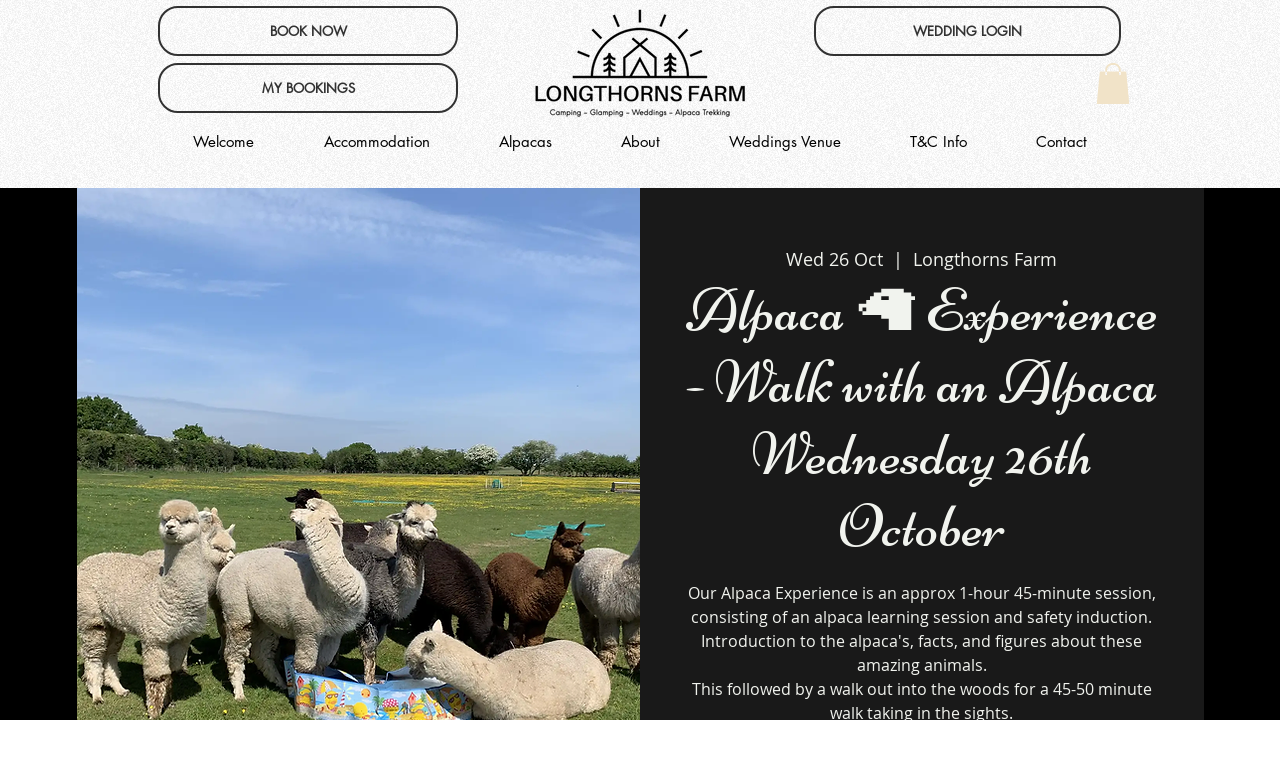

--- FILE ---
content_type: text/javascript
request_url: https://api-wd.koala-developer.com/pixel?id=182abe02-1c46-4f43-a534-b862eb04bba0
body_size: 67434
content:
                     window.wdInsId = '182abe02-1c46-4f43-a534-b862eb04bba0';                     window.wdClientConfig = null;                     window.wdOnlyHomePage = 1;                     window.wdShowOnMobile = true;                     window.wdShowOnTablet = true;                     window.wdDeviceType = function () {                         const ua = navigator.userAgent;                         if (/(tablet|ipad|playbook|silk)|(android(?!.*mobi))/i.test(ua)) {                             return 'tablet';                         }                         else if (/Mobile|Android|iP(hone|od)|IEMobile|BlackBerry|Kindle|Silk-Accelerated|(hpw|web)OS|Opera M(obi|ini)/.test(ua)) {                             return 'mobile';                         }                         return 'desktop';                       };                   /*
 * anime.js v3.2.1
 * (c) 2020 Julian Garnier
 * Released under the MIT license
 * animejs.com
 */

'use strict';

// Defaults

var defaultInstanceSettings = {
  update: null,
  begin: null,
  loopBegin: null,
  changeBegin: null,
  change: null,
  changeComplete: null,
  loopComplete: null,
  complete: null,
  loop: 1,
  direction: 'normal',
  autoplay: true,
  timelineOffset: 0
};

var defaultTweenSettings = {
  duration: 1000,
  delay: 0,
  endDelay: 0,
  easing: 'easeOutElastic(1, .5)',
  round: 0
};

var validTransforms = ['translateX', 'translateY', 'translateZ', 'rotate', 'rotateX', 'rotateY', 'rotateZ', 'scale', 'scaleX', 'scaleY', 'scaleZ', 'skew', 'skewX', 'skewY', 'perspective', 'matrix', 'matrix3d'];

// Caching

var cache = {
  CSS: {},
  springs: {}
};

// Utils

function minMax(val, min, max) {
  return Math.min(Math.max(val, min), max);
}

function stringContains(str, text) {
  return str.indexOf(text) > -1;
}

function applyArguments(func, args) {
  return func.apply(null, args);
}

var is = {
  arr: function (a) { return Array.isArray(a); },
  obj: function (a) { return stringContains(Object.prototype.toString.call(a), 'Object'); },
  pth: function (a) { return is.obj(a) && a.hasOwnProperty('totalLength'); },
  svg: function (a) { return a instanceof SVGElement; },
  inp: function (a) { return a instanceof HTMLInputElement; },
  dom: function (a) { return a.nodeType || is.svg(a); },
  str: function (a) { return typeof a === 'string'; },
  fnc: function (a) { return typeof a === 'function'; },
  und: function (a) { return typeof a === 'undefined'; },
  nil: function (a) { return is.und(a) || a === null; },
  hex: function (a) { return /(^#[0-9A-F]{6}$)|(^#[0-9A-F]{3}$)/i.test(a); },
  rgb: function (a) { return /^rgb/.test(a); },
  hsl: function (a) { return /^hsl/.test(a); },
  col: function (a) { return (is.hex(a) || is.rgb(a) || is.hsl(a)); },
  key: function (a) { return !defaultInstanceSettings.hasOwnProperty(a) && !defaultTweenSettings.hasOwnProperty(a) && a !== 'targets' && a !== 'keyframes'; },
};

// Easings

function parseEasingParameters(string) {
  var match = /\(([^)]+)\)/.exec(string);
  return match ? match[1].split(',').map(function (p) { return parseFloat(p); }) : [];
}

// Spring solver inspired by Webkit Copyright © 2016 Apple Inc. All rights reserved. https://webkit.org/demos/spring/spring.js

function spring(string, duration) {

  var params = parseEasingParameters(string);
  var mass = minMax(is.und(params[0]) ? 1 : params[0], .1, 100);
  var stiffness = minMax(is.und(params[1]) ? 100 : params[1], .1, 100);
  var damping = minMax(is.und(params[2]) ? 10 : params[2], .1, 100);
  var velocity =  minMax(is.und(params[3]) ? 0 : params[3], .1, 100);
  var w0 = Math.sqrt(stiffness / mass);
  var zeta = damping / (2 * Math.sqrt(stiffness * mass));
  var wd = zeta < 1 ? w0 * Math.sqrt(1 - zeta * zeta) : 0;
  var a = 1;
  var b = zeta < 1 ? (zeta * w0 + -velocity) / wd : -velocity + w0;

  function solver(t) {
    var progress = duration ? (duration * t) / 1000 : t;
    if (zeta < 1) {
      progress = Math.exp(-progress * zeta * w0) * (a * Math.cos(wd * progress) + b * Math.sin(wd * progress));
    } else {
      progress = (a + b * progress) * Math.exp(-progress * w0);
    }
    if (t === 0 || t === 1) { return t; }
    return 1 - progress;
  }

  function getDuration() {
    var cached = cache.springs[string];
    if (cached) { return cached; }
    var frame = 1/6;
    var elapsed = 0;
    var rest = 0;
    while(true) {
      elapsed += frame;
      if (solver(elapsed) === 1) {
        rest++;
        if (rest >= 16) { break; }
      } else {
        rest = 0;
      }
    }
    var duration = elapsed * frame * 1000;
    cache.springs[string] = duration;
    return duration;
  }

  return duration ? solver : getDuration;

}

// Basic steps easing implementation https://developer.mozilla.org/fr/docs/Web/CSS/transition-timing-function

function steps(steps) {
  if ( steps === void 0 ) steps = 10;

  return function (t) { return Math.ceil((minMax(t, 0.000001, 1)) * steps) * (1 / steps); };
}

// BezierEasing https://github.com/gre/bezier-easing

var bezier = (function () {

  var kSplineTableSize = 11;
  var kSampleStepSize = 1.0 / (kSplineTableSize - 1.0);

  function A(aA1, aA2) { return 1.0 - 3.0 * aA2 + 3.0 * aA1 }
  function B(aA1, aA2) { return 3.0 * aA2 - 6.0 * aA1 }
  function C(aA1)      { return 3.0 * aA1 }

  function calcBezier(aT, aA1, aA2) { return ((A(aA1, aA2) * aT + B(aA1, aA2)) * aT + C(aA1)) * aT }
  function getSlope(aT, aA1, aA2) { return 3.0 * A(aA1, aA2) * aT * aT + 2.0 * B(aA1, aA2) * aT + C(aA1) }

  function binarySubdivide(aX, aA, aB, mX1, mX2) {
    var currentX, currentT, i = 0;
    do {
      currentT = aA + (aB - aA) / 2.0;
      currentX = calcBezier(currentT, mX1, mX2) - aX;
      if (currentX > 0.0) { aB = currentT; } else { aA = currentT; }
    } while (Math.abs(currentX) > 0.0000001 && ++i < 10);
    return currentT;
  }

  function newtonRaphsonIterate(aX, aGuessT, mX1, mX2) {
    for (var i = 0; i < 4; ++i) {
      var currentSlope = getSlope(aGuessT, mX1, mX2);
      if (currentSlope === 0.0) { return aGuessT; }
      var currentX = calcBezier(aGuessT, mX1, mX2) - aX;
      aGuessT -= currentX / currentSlope;
    }
    return aGuessT;
  }

  function bezier(mX1, mY1, mX2, mY2) {

    if (!(0 <= mX1 && mX1 <= 1 && 0 <= mX2 && mX2 <= 1)) { return; }
    var sampleValues = new Float32Array(kSplineTableSize);

    if (mX1 !== mY1 || mX2 !== mY2) {
      for (var i = 0; i < kSplineTableSize; ++i) {
        sampleValues[i] = calcBezier(i * kSampleStepSize, mX1, mX2);
      }
    }

    function getTForX(aX) {

      var intervalStart = 0;
      var currentSample = 1;
      var lastSample = kSplineTableSize - 1;

      for (; currentSample !== lastSample && sampleValues[currentSample] <= aX; ++currentSample) {
        intervalStart += kSampleStepSize;
      }

      --currentSample;

      var dist = (aX - sampleValues[currentSample]) / (sampleValues[currentSample + 1] - sampleValues[currentSample]);
      var guessForT = intervalStart + dist * kSampleStepSize;
      var initialSlope = getSlope(guessForT, mX1, mX2);

      if (initialSlope >= 0.001) {
        return newtonRaphsonIterate(aX, guessForT, mX1, mX2);
      } else if (initialSlope === 0.0) {
        return guessForT;
      } else {
        return binarySubdivide(aX, intervalStart, intervalStart + kSampleStepSize, mX1, mX2);
      }

    }

    return function (x) {
      if (mX1 === mY1 && mX2 === mY2) { return x; }
      if (x === 0 || x === 1) { return x; }
      return calcBezier(getTForX(x), mY1, mY2);
    }

  }

  return bezier;

})();

var penner = (function () {

  // Based on jQuery UI's implemenation of easing equations from Robert Penner (http://www.robertpenner.com/easing)

  var eases = { linear: function () { return function (t) { return t; }; } };

  var functionEasings = {
    Sine: function () { return function (t) { return 1 - Math.cos(t * Math.PI / 2); }; },
    Circ: function () { return function (t) { return 1 - Math.sqrt(1 - t * t); }; },
    Back: function () { return function (t) { return t * t * (3 * t - 2); }; },
    Bounce: function () { return function (t) {
      var pow2, b = 4;
      while (t < (( pow2 = Math.pow(2, --b)) - 1) / 11) {}
      return 1 / Math.pow(4, 3 - b) - 7.5625 * Math.pow(( pow2 * 3 - 2 ) / 22 - t, 2)
    }; },
    Elastic: function (amplitude, period) {
      if ( amplitude === void 0 ) amplitude = 1;
      if ( period === void 0 ) period = .5;

      var a = minMax(amplitude, 1, 10);
      var p = minMax(period, .1, 2);
      return function (t) {
        return (t === 0 || t === 1) ? t : 
          -a * Math.pow(2, 10 * (t - 1)) * Math.sin((((t - 1) - (p / (Math.PI * 2) * Math.asin(1 / a))) * (Math.PI * 2)) / p);
      }
    }
  };

  var baseEasings = ['Quad', 'Cubic', 'Quart', 'Quint', 'Expo'];

  baseEasings.forEach(function (name, i) {
    functionEasings[name] = function () { return function (t) { return Math.pow(t, i + 2); }; };
  });

  Object.keys(functionEasings).forEach(function (name) {
    var easeIn = functionEasings[name];
    eases['easeIn' + name] = easeIn;
    eases['easeOut' + name] = function (a, b) { return function (t) { return 1 - easeIn(a, b)(1 - t); }; };
    eases['easeInOut' + name] = function (a, b) { return function (t) { return t < 0.5 ? easeIn(a, b)(t * 2) / 2 : 
      1 - easeIn(a, b)(t * -2 + 2) / 2; }; };
    eases['easeOutIn' + name] = function (a, b) { return function (t) { return t < 0.5 ? (1 - easeIn(a, b)(1 - t * 2)) / 2 : 
      (easeIn(a, b)(t * 2 - 1) + 1) / 2; }; };
  });

  return eases;

})();

function parseEasings(easing, duration) {
  if (is.fnc(easing)) { return easing; }
  var name = easing.split('(')[0];
  var ease = penner[name];
  var args = parseEasingParameters(easing);
  switch (name) {
    case 'spring' : return spring(easing, duration);
    case 'cubicBezier' : return applyArguments(bezier, args);
    case 'steps' : return applyArguments(steps, args);
    default : return applyArguments(ease, args);
  }
}

// Strings

function selectString(str) {
  try {
    var nodes = document.querySelectorAll(str);
    return nodes;
  } catch(e) {
    return;
  }
}

// Arrays

function filterArray(arr, callback) {
  var len = arr.length;
  var thisArg = arguments.length >= 2 ? arguments[1] : void 0;
  var result = [];
  for (var i = 0; i < len; i++) {
    if (i in arr) {
      var val = arr[i];
      if (callback.call(thisArg, val, i, arr)) {
        result.push(val);
      }
    }
  }
  return result;
}

function flattenArray(arr) {
  return arr.reduce(function (a, b) { return a.concat(is.arr(b) ? flattenArray(b) : b); }, []);
}

function toArray(o) {
  if (is.arr(o)) { return o; }
  if (is.str(o)) { o = selectString(o) || o; }
  if (o instanceof NodeList || o instanceof HTMLCollection) { return [].slice.call(o); }
  return [o];
}

function arrayContains(arr, val) {
  return arr.some(function (a) { return a === val; });
}

// Objects

function cloneObject(o) {
  var clone = {};
  for (var p in o) { clone[p] = o[p]; }
  return clone;
}

function replaceObjectProps(o1, o2) {
  var o = cloneObject(o1);
  for (var p in o1) { o[p] = o2.hasOwnProperty(p) ? o2[p] : o1[p]; }
  return o;
}

function mergeObjects(o1, o2) {
  var o = cloneObject(o1);
  for (var p in o2) { o[p] = is.und(o1[p]) ? o2[p] : o1[p]; }
  return o;
}

// Colors

function rgbToRgba(rgbValue) {
  var rgb = /rgb\((\d+,\s*[\d]+,\s*[\d]+)\)/g.exec(rgbValue);
  return rgb ? ("rgba(" + (rgb[1]) + ",1)") : rgbValue;
}

function hexToRgba(hexValue) {
  var rgx = /^#?([a-f\d])([a-f\d])([a-f\d])$/i;
  var hex = hexValue.replace(rgx, function (m, r, g, b) { return r + r + g + g + b + b; } );
  var rgb = /^#?([a-f\d]{2})([a-f\d]{2})([a-f\d]{2})$/i.exec(hex);
  var r = parseInt(rgb[1], 16);
  var g = parseInt(rgb[2], 16);
  var b = parseInt(rgb[3], 16);
  return ("rgba(" + r + "," + g + "," + b + ",1)");
}

function hslToRgba(hslValue) {
  var hsl = /hsl\((\d+),\s*([\d.]+)%,\s*([\d.]+)%\)/g.exec(hslValue) || /hsla\((\d+),\s*([\d.]+)%,\s*([\d.]+)%,\s*([\d.]+)\)/g.exec(hslValue);
  var h = parseInt(hsl[1], 10) / 360;
  var s = parseInt(hsl[2], 10) / 100;
  var l = parseInt(hsl[3], 10) / 100;
  var a = hsl[4] || 1;
  function hue2rgb(p, q, t) {
    if (t < 0) { t += 1; }
    if (t > 1) { t -= 1; }
    if (t < 1/6) { return p + (q - p) * 6 * t; }
    if (t < 1/2) { return q; }
    if (t < 2/3) { return p + (q - p) * (2/3 - t) * 6; }
    return p;
  }
  var r, g, b;
  if (s == 0) {
    r = g = b = l;
  } else {
    var q = l < 0.5 ? l * (1 + s) : l + s - l * s;
    var p = 2 * l - q;
    r = hue2rgb(p, q, h + 1/3);
    g = hue2rgb(p, q, h);
    b = hue2rgb(p, q, h - 1/3);
  }
  return ("rgba(" + (r * 255) + "," + (g * 255) + "," + (b * 255) + "," + a + ")");
}

function colorToRgb(val) {
  if (is.rgb(val)) { return rgbToRgba(val); }
  if (is.hex(val)) { return hexToRgba(val); }
  if (is.hsl(val)) { return hslToRgba(val); }
}

// Units

function getUnit(val) {
  var split = /[+-]?\d*\.?\d+(?:\.\d+)?(?:[eE][+-]?\d+)?(%|px|pt|em|rem|in|cm|mm|ex|ch|pc|vw|vh|vmin|vmax|deg|rad|turn)?$/.exec(val);
  if (split) { return split[1]; }
}

function getTransformUnit(propName) {
  if (stringContains(propName, 'translate') || propName === 'perspective') { return 'px'; }
  if (stringContains(propName, 'rotate') || stringContains(propName, 'skew')) { return 'deg'; }
}

// Values

function getFunctionValue(val, animatable) {
  if (!is.fnc(val)) { return val; }
  return val(animatable.target, animatable.id, animatable.total);
}

function getAttribute(el, prop) {
  return el.getAttribute(prop);
}

function convertPxToUnit(el, value, unit) {
  var valueUnit = getUnit(value);
  if (arrayContains([unit, 'deg', 'rad', 'turn'], valueUnit)) { return value; }
  var cached = cache.CSS[value + unit];
  if (!is.und(cached)) { return cached; }
  var baseline = 100;
  var tempEl = document.createElement(el.tagName);
  var parentEl = (el.parentNode && (el.parentNode !== document)) ? el.parentNode : document.body;
  parentEl.appendChild(tempEl);
  tempEl.style.position = 'absolute';
  tempEl.style.width = baseline + unit;
  var factor = baseline / tempEl.offsetWidth;
  parentEl.removeChild(tempEl);
  var convertedUnit = factor * parseFloat(value);
  cache.CSS[value + unit] = convertedUnit;
  return convertedUnit;
}

function getCSSValue(el, prop, unit) {
  if (prop in el.style) {
    var uppercasePropName = prop.replace(/([a-z])([A-Z])/g, '$1-$2').toLowerCase();
    var value = el.style[prop] || getComputedStyle(el).getPropertyValue(uppercasePropName) || '0';
    return unit ? convertPxToUnit(el, value, unit) : value;
  }
}

function getAnimationType(el, prop) {
  if (is.dom(el) && !is.inp(el) && (!is.nil(getAttribute(el, prop)) || (is.svg(el) && el[prop]))) { return 'attribute'; }
  if (is.dom(el) && arrayContains(validTransforms, prop)) { return 'transform'; }
  if (is.dom(el) && (prop !== 'transform' && getCSSValue(el, prop))) { return 'css'; }
  if (el[prop] != null) { return 'object'; }
}

function getElementTransforms(el) {
  if (!is.dom(el)) { return; }
  var str = el.style.transform || '';
  var reg  = /(\w+)\(([^)]*)\)/g;
  var transforms = new Map();
  var m; while (m = reg.exec(str)) { transforms.set(m[1], m[2]); }
  return transforms;
}

function getTransformValue(el, propName, animatable, unit) {
  var defaultVal = stringContains(propName, 'scale') ? 1 : 0 + getTransformUnit(propName);
  var value = getElementTransforms(el).get(propName) || defaultVal;
  if (animatable) {
    animatable.transforms.list.set(propName, value);
    animatable.transforms['last'] = propName;
  }
  return unit ? convertPxToUnit(el, value, unit) : value;
}

function getOriginalTargetValue(target, propName, unit, animatable) {
  switch (getAnimationType(target, propName)) {
    case 'transform': return getTransformValue(target, propName, animatable, unit);
    case 'css': return getCSSValue(target, propName, unit);
    case 'attribute': return getAttribute(target, propName);
    default: return target[propName] || 0;
  }
}

function getRelativeValue(to, from) {
  var operator = /^(\*=|\+=|-=)/.exec(to);
  if (!operator) { return to; }
  var u = getUnit(to) || 0;
  var x = parseFloat(from);
  var y = parseFloat(to.replace(operator[0], ''));
  switch (operator[0][0]) {
    case '+': return x + y + u;
    case '-': return x - y + u;
    case '*': return x * y + u;
  }
}

function validateValue(val, unit) {
  if (is.col(val)) { return colorToRgb(val); }
  if (/\s/g.test(val)) { return val; }
  var originalUnit = getUnit(val);
  var unitLess = originalUnit ? val.substr(0, val.length - originalUnit.length) : val;
  if (unit) { return unitLess + unit; }
  return unitLess;
}

// getTotalLength() equivalent for circle, rect, polyline, polygon and line shapes
// adapted from https://gist.github.com/SebLambla/3e0550c496c236709744

function getDistance(p1, p2) {
  return Math.sqrt(Math.pow(p2.x - p1.x, 2) + Math.pow(p2.y - p1.y, 2));
}

function getCircleLength(el) {
  return Math.PI * 2 * getAttribute(el, 'r');
}

function getRectLength(el) {
  return (getAttribute(el, 'width') * 2) + (getAttribute(el, 'height') * 2);
}

function getLineLength(el) {
  return getDistance(
    {x: getAttribute(el, 'x1'), y: getAttribute(el, 'y1')}, 
    {x: getAttribute(el, 'x2'), y: getAttribute(el, 'y2')}
  );
}

function getPolylineLength(el) {
  var points = el.points;
  var totalLength = 0;
  var previousPos;
  for (var i = 0 ; i < points.numberOfItems; i++) {
    var currentPos = points.getItem(i);
    if (i > 0) { totalLength += getDistance(previousPos, currentPos); }
    previousPos = currentPos;
  }
  return totalLength;
}

function getPolygonLength(el) {
  var points = el.points;
  return getPolylineLength(el) + getDistance(points.getItem(points.numberOfItems - 1), points.getItem(0));
}

// Path animation

function getTotalLength(el) {
  if (el.getTotalLength) { return el.getTotalLength(); }
  switch(el.tagName.toLowerCase()) {
    case 'circle': return getCircleLength(el);
    case 'rect': return getRectLength(el);
    case 'line': return getLineLength(el);
    case 'polyline': return getPolylineLength(el);
    case 'polygon': return getPolygonLength(el);
  }
}

function setDashoffset(el) {
  var pathLength = getTotalLength(el);
  el.setAttribute('stroke-dasharray', pathLength);
  return pathLength;
}

// Motion path

function getParentSvgEl(el) {
  var parentEl = el.parentNode;
  while (is.svg(parentEl)) {
    if (!is.svg(parentEl.parentNode)) { break; }
    parentEl = parentEl.parentNode;
  }
  return parentEl;
}

function getParentSvg(pathEl, svgData) {
  var svg = svgData || {};
  var parentSvgEl = svg.el || getParentSvgEl(pathEl);
  var rect = parentSvgEl.getBoundingClientRect();
  var viewBoxAttr = getAttribute(parentSvgEl, 'viewBox');
  var width = rect.width;
  var height = rect.height;
  var viewBox = svg.viewBox || (viewBoxAttr ? viewBoxAttr.split(' ') : [0, 0, width, height]);
  return {
    el: parentSvgEl,
    viewBox: viewBox,
    x: viewBox[0] / 1,
    y: viewBox[1] / 1,
    w: width,
    h: height,
    vW: viewBox[2],
    vH: viewBox[3]
  }
}

function getPath(path, percent) {
  var pathEl = is.str(path) ? selectString(path)[0] : path;
  var p = percent || 100;
  return function(property) {
    return {
      property: property,
      el: pathEl,
      svg: getParentSvg(pathEl),
      totalLength: getTotalLength(pathEl) * (p / 100)
    }
  }
}

function getPathProgress(path, progress, isPathTargetInsideSVG) {
  function point(offset) {
    if ( offset === void 0 ) offset = 0;

    var l = progress + offset >= 1 ? progress + offset : 0;
    return path.el.getPointAtLength(l);
  }
  var svg = getParentSvg(path.el, path.svg);
  var p = point();
  var p0 = point(-1);
  var p1 = point(+1);
  var scaleX = isPathTargetInsideSVG ? 1 : svg.w / svg.vW;
  var scaleY = isPathTargetInsideSVG ? 1 : svg.h / svg.vH;
  switch (path.property) {
    case 'x': return (p.x - svg.x) * scaleX;
    case 'y': return (p.y - svg.y) * scaleY;
    case 'angle': return Math.atan2(p1.y - p0.y, p1.x - p0.x) * 180 / Math.PI;
  }
}

// Decompose value

function decomposeValue(val, unit) {
  // const rgx = /-?\d*\.?\d+/g; // handles basic numbers
  // const rgx = /[+-]?\d+(?:\.\d+)?(?:[eE][+-]?\d+)?/g; // handles exponents notation
  var rgx = /[+-]?\d*\.?\d+(?:\.\d+)?(?:[eE][+-]?\d+)?/g; // handles exponents notation
  var value = validateValue((is.pth(val) ? val.totalLength : val), unit) + '';
  return {
    original: value,
    numbers: value.match(rgx) ? value.match(rgx).map(Number) : [0],
    strings: (is.str(val) || unit) ? value.split(rgx) : []
  }
}

// Animatables

function parseTargets(targets) {
  var targetsArray = targets ? (flattenArray(is.arr(targets) ? targets.map(toArray) : toArray(targets))) : [];
  return filterArray(targetsArray, function (item, pos, self) { return self.indexOf(item) === pos; });
}

function getAnimatables(targets) {
  var parsed = parseTargets(targets);
  return parsed.map(function (t, i) {
    return {target: t, id: i, total: parsed.length, transforms: { list: getElementTransforms(t) } };
  });
}

// Properties

function normalizePropertyTweens(prop, tweenSettings) {
  var settings = cloneObject(tweenSettings);
  // Override duration if easing is a spring
  if (/^spring/.test(settings.easing)) { settings.duration = spring(settings.easing); }
  if (is.arr(prop)) {
    var l = prop.length;
    var isFromTo = (l === 2 && !is.obj(prop[0]));
    if (!isFromTo) {
      // Duration divided by the number of tweens
      if (!is.fnc(tweenSettings.duration)) { settings.duration = tweenSettings.duration / l; }
    } else {
      // Transform [from, to] values shorthand to a valid tween value
      prop = {value: prop};
    }
  }
  var propArray = is.arr(prop) ? prop : [prop];
  return propArray.map(function (v, i) {
    var obj = (is.obj(v) && !is.pth(v)) ? v : {value: v};
    // Default delay value should only be applied to the first tween
    if (is.und(obj.delay)) { obj.delay = !i ? tweenSettings.delay : 0; }
    // Default endDelay value should only be applied to the last tween
    if (is.und(obj.endDelay)) { obj.endDelay = i === propArray.length - 1 ? tweenSettings.endDelay : 0; }
    return obj;
  }).map(function (k) { return mergeObjects(k, settings); });
}


function flattenKeyframes(keyframes) {
  var propertyNames = filterArray(flattenArray(keyframes.map(function (key) { return Object.keys(key); })), function (p) { return is.key(p); })
  .reduce(function (a,b) { if (a.indexOf(b) < 0) { a.push(b); } return a; }, []);
  var properties = {};
  var loop = function ( i ) {
    var propName = propertyNames[i];
    properties[propName] = keyframes.map(function (key) {
      var newKey = {};
      for (var p in key) {
        if (is.key(p)) {
          if (p == propName) { newKey.value = key[p]; }
        } else {
          newKey[p] = key[p];
        }
      }
      return newKey;
    });
  };

  for (var i = 0; i < propertyNames.length; i++) loop( i );
  return properties;
}

function getProperties(tweenSettings, params) {
  var properties = [];
  var keyframes = params.keyframes;
  if (keyframes) { params = mergeObjects(flattenKeyframes(keyframes), params); }
  for (var p in params) {
    if (is.key(p)) {
      properties.push({
        name: p,
        tweens: normalizePropertyTweens(params[p], tweenSettings)
      });
    }
  }
  return properties;
}

// Tweens

function normalizeTweenValues(tween, animatable) {
  var t = {};
  for (var p in tween) {
    var value = getFunctionValue(tween[p], animatable);
    if (is.arr(value)) {
      value = value.map(function (v) { return getFunctionValue(v, animatable); });
      if (value.length === 1) { value = value[0]; }
    }
    t[p] = value;
  }
  t.duration = parseFloat(t.duration);
  t.delay = parseFloat(t.delay);
  return t;
}

function normalizeTweens(prop, animatable) {
  var previousTween;
  return prop.tweens.map(function (t) {
    var tween = normalizeTweenValues(t, animatable);
    var tweenValue = tween.value;
    var to = is.arr(tweenValue) ? tweenValue[1] : tweenValue;
    var toUnit = getUnit(to);
    var originalValue = getOriginalTargetValue(animatable.target, prop.name, toUnit, animatable);
    var previousValue = previousTween ? previousTween.to.original : originalValue;
    var from = is.arr(tweenValue) ? tweenValue[0] : previousValue;
    var fromUnit = getUnit(from) || getUnit(originalValue);
    var unit = toUnit || fromUnit;
    if (is.und(to)) { to = previousValue; }
    tween.from = decomposeValue(from, unit);
    tween.to = decomposeValue(getRelativeValue(to, from), unit);
    tween.start = previousTween ? previousTween.end : 0;
    tween.end = tween.start + tween.delay + tween.duration + tween.endDelay;
    tween.easing = parseEasings(tween.easing, tween.duration);
    tween.isPath = is.pth(tweenValue);
    tween.isPathTargetInsideSVG = tween.isPath && is.svg(animatable.target);
    tween.isColor = is.col(tween.from.original);
    if (tween.isColor) { tween.round = 1; }
    previousTween = tween;
    return tween;
  });
}

// Tween progress

var setProgressValue = {
  css: function (t, p, v) { return t.style[p] = v; },
  attribute: function (t, p, v) { return t.setAttribute(p, v); },
  object: function (t, p, v) { return t[p] = v; },
  transform: function (t, p, v, transforms, manual) {
    transforms.list.set(p, v);
    if (p === transforms.last || manual) {
      var str = '';
      transforms.list.forEach(function (value, prop) { str += prop + "(" + value + ") "; });
      t.style.transform = str;
    }
  }
};

// Set Value helper

function setTargetsValue(targets, properties) {
  var animatables = getAnimatables(targets);
  animatables.forEach(function (animatable) {
    for (var property in properties) {
      var value = getFunctionValue(properties[property], animatable);
      var target = animatable.target;
      var valueUnit = getUnit(value);
      var originalValue = getOriginalTargetValue(target, property, valueUnit, animatable);
      var unit = valueUnit || getUnit(originalValue);
      var to = getRelativeValue(validateValue(value, unit), originalValue);
      var animType = getAnimationType(target, property);
      setProgressValue[animType](target, property, to, animatable.transforms, true);
    }
  });
}

// Animations

function createAnimation(animatable, prop) {
  var animType = getAnimationType(animatable.target, prop.name);
  if (animType) {
    var tweens = normalizeTweens(prop, animatable);
    var lastTween = tweens[tweens.length - 1];
    return {
      type: animType,
      property: prop.name,
      animatable: animatable,
      tweens: tweens,
      duration: lastTween.end,
      delay: tweens[0].delay,
      endDelay: lastTween.endDelay
    }
  }
}

function getAnimations(animatables, properties) {
  return filterArray(flattenArray(animatables.map(function (animatable) {
    return properties.map(function (prop) {
      return createAnimation(animatable, prop);
    });
  })), function (a) { return !is.und(a); });
}

// Create Instance

function getInstanceTimings(animations, tweenSettings) {
  var animLength = animations.length;
  var getTlOffset = function (anim) { return anim.timelineOffset ? anim.timelineOffset : 0; };
  var timings = {};
  timings.duration = animLength ? Math.max.apply(Math, animations.map(function (anim) { return getTlOffset(anim) + anim.duration; })) : tweenSettings.duration;
  timings.delay = animLength ? Math.min.apply(Math, animations.map(function (anim) { return getTlOffset(anim) + anim.delay; })) : tweenSettings.delay;
  timings.endDelay = animLength ? timings.duration - Math.max.apply(Math, animations.map(function (anim) { return getTlOffset(anim) + anim.duration - anim.endDelay; })) : tweenSettings.endDelay;
  return timings;
}

var instanceID = 0;

function createNewInstance(params) {
  var instanceSettings = replaceObjectProps(defaultInstanceSettings, params);
  var tweenSettings = replaceObjectProps(defaultTweenSettings, params);
  var properties = getProperties(tweenSettings, params);
  var animatables = getAnimatables(params.targets);
  var animations = getAnimations(animatables, properties);
  var timings = getInstanceTimings(animations, tweenSettings);
  var id = instanceID;
  instanceID++;
  return mergeObjects(instanceSettings, {
    id: id,
    children: [],
    animatables: animatables,
    animations: animations,
    duration: timings.duration,
    delay: timings.delay,
    endDelay: timings.endDelay
  });
}

// Core

var activeInstances = [];

var engine = (function () {
  var raf;

  function play() {
    if (!raf && (!isDocumentHidden() || !anime.suspendWhenDocumentHidden) && activeInstances.length > 0) {
      raf = requestAnimationFrame(step);
    }
  }
  function step(t) {
    // memo on algorithm issue:
    // dangerous iteration over mutable `activeInstances`
    // (that collection may be updated from within callbacks of `tick`-ed animation instances)
    var activeInstancesLength = activeInstances.length;
    var i = 0;
    while (i < activeInstancesLength) {
      var activeInstance = activeInstances[i];
      if (!activeInstance.paused) {
        activeInstance.tick(t);
        i++;
      } else {
        activeInstances.splice(i, 1);
        activeInstancesLength--;
      }
    }
    raf = i > 0 ? requestAnimationFrame(step) : undefined;
  }

  function handleVisibilityChange() {
    if (!anime.suspendWhenDocumentHidden) { return; }

    if (isDocumentHidden()) {
      // suspend ticks
      raf = cancelAnimationFrame(raf);
    } else { // is back to active tab
      // first adjust animations to consider the time that ticks were suspended
      activeInstances.forEach(
        function (instance) { return instance ._onDocumentVisibility(); }
      );
      engine();
    }
  }
  if (typeof document !== 'undefined') {
    document.addEventListener('visibilitychange', handleVisibilityChange);
  }

  return play;
})();

function isDocumentHidden() {
  return !!document && document.hidden;
}

// Public Instance

function anime(params) {
  if ( params === void 0 ) params = {};


  var startTime = 0, lastTime = 0, now = 0;
  var children, childrenLength = 0;
  var resolve = null;

  function makePromise(instance) {
    var promise = window.Promise && new Promise(function (_resolve) { return resolve = _resolve; });
    instance.finished = promise;
    return promise;
  }

  var instance = createNewInstance(params);
  var promise = makePromise(instance);

  function toggleInstanceDirection() {
    var direction = instance.direction;
    if (direction !== 'alternate') {
      instance.direction = direction !== 'normal' ? 'normal' : 'reverse';
    }
    instance.reversed = !instance.reversed;
    children.forEach(function (child) { return child.reversed = instance.reversed; });
  }

  function adjustTime(time) {
    return instance.reversed ? instance.duration - time : time;
  }

  function resetTime() {
    startTime = 0;
    lastTime = adjustTime(instance.currentTime) * (1 / anime.speed);
  }

  function seekChild(time, child) {
    if (child) { child.seek(time - child.timelineOffset); }
  }

  function syncInstanceChildren(time) {
    if (!instance.reversePlayback) {
      for (var i = 0; i < childrenLength; i++) { seekChild(time, children[i]); }
    } else {
      for (var i$1 = childrenLength; i$1--;) { seekChild(time, children[i$1]); }
    }
  }

  function setAnimationsProgress(insTime) {
    var i = 0;
    var animations = instance.animations;
    var animationsLength = animations.length;
    while (i < animationsLength) {
      var anim = animations[i];
      var animatable = anim.animatable;
      var tweens = anim.tweens;
      var tweenLength = tweens.length - 1;
      var tween = tweens[tweenLength];
      // Only check for keyframes if there is more than one tween
      if (tweenLength) { tween = filterArray(tweens, function (t) { return (insTime < t.end); })[0] || tween; }
      var elapsed = minMax(insTime - tween.start - tween.delay, 0, tween.duration) / tween.duration;
      var eased = isNaN(elapsed) ? 1 : tween.easing(elapsed);
      var strings = tween.to.strings;
      var round = tween.round;
      var numbers = [];
      var toNumbersLength = tween.to.numbers.length;
      var progress = (void 0);
      for (var n = 0; n < toNumbersLength; n++) {
        var value = (void 0);
        var toNumber = tween.to.numbers[n];
        var fromNumber = tween.from.numbers[n] || 0;
        if (!tween.isPath) {
          value = fromNumber + (eased * (toNumber - fromNumber));
        } else {
          value = getPathProgress(tween.value, eased * toNumber, tween.isPathTargetInsideSVG);
        }
        if (round) {
          if (!(tween.isColor && n > 2)) {
            value = Math.round(value * round) / round;
          }
        }
        numbers.push(value);
      }
      // Manual Array.reduce for better performances
      var stringsLength = strings.length;
      if (!stringsLength) {
        progress = numbers[0];
      } else {
        progress = strings[0];
        for (var s = 0; s < stringsLength; s++) {
          var a = strings[s];
          var b = strings[s + 1];
          var n$1 = numbers[s];
          if (!isNaN(n$1)) {
            if (!b) {
              progress += n$1 + ' ';
            } else {
              progress += n$1 + b;
            }
          }
        }
      }
      setProgressValue[anim.type](animatable.target, anim.property, progress, animatable.transforms);
      anim.currentValue = progress;
      i++;
    }
  }

  function setCallback(cb) {
    if (instance[cb] && !instance.passThrough) { instance[cb](instance); }
  }

  function countIteration() {
    if (instance.remaining && instance.remaining !== true) {
      instance.remaining--;
    }
  }

  function setInstanceProgress(engineTime) {
    var insDuration = instance.duration;
    var insDelay = instance.delay;
    var insEndDelay = insDuration - instance.endDelay;
    var insTime = adjustTime(engineTime);
    instance.progress = minMax((insTime / insDuration) * 100, 0, 100);
    instance.reversePlayback = insTime < instance.currentTime;
    if (children) { syncInstanceChildren(insTime); }
    if (!instance.began && instance.currentTime > 0) {
      instance.began = true;
      setCallback('begin');
    }
    if (!instance.loopBegan && instance.currentTime > 0) {
      instance.loopBegan = true;
      setCallback('loopBegin');
    }
    if (insTime <= insDelay && instance.currentTime !== 0) {
      setAnimationsProgress(0);
    }
    if ((insTime >= insEndDelay && instance.currentTime !== insDuration) || !insDuration) {
      setAnimationsProgress(insDuration);
    }
    if (insTime > insDelay && insTime < insEndDelay) {
      if (!instance.changeBegan) {
        instance.changeBegan = true;
        instance.changeCompleted = false;
        setCallback('changeBegin');
      }
      setCallback('change');
      setAnimationsProgress(insTime);
    } else {
      if (instance.changeBegan) {
        instance.changeCompleted = true;
        instance.changeBegan = false;
        setCallback('changeComplete');
      }
    }
    instance.currentTime = minMax(insTime, 0, insDuration);
    if (instance.began) { setCallback('update'); }
    if (engineTime >= insDuration) {
      lastTime = 0;
      countIteration();
      if (!instance.remaining) {
        instance.paused = true;
        if (!instance.completed) {
          instance.completed = true;
          setCallback('loopComplete');
          setCallback('complete');
          if (!instance.passThrough && 'Promise' in window) {
            resolve();
            promise = makePromise(instance);
          }
        }
      } else {
        startTime = now;
        setCallback('loopComplete');
        instance.loopBegan = false;
        if (instance.direction === 'alternate') {
          toggleInstanceDirection();
        }
      }
    }
  }

  instance.reset = function() {
    var direction = instance.direction;
    instance.passThrough = false;
    instance.currentTime = 0;
    instance.progress = 0;
    instance.paused = true;
    instance.began = false;
    instance.loopBegan = false;
    instance.changeBegan = false;
    instance.completed = false;
    instance.changeCompleted = false;
    instance.reversePlayback = false;
    instance.reversed = direction === 'reverse';
    instance.remaining = instance.loop;
    children = instance.children;
    childrenLength = children.length;
    for (var i = childrenLength; i--;) { instance.children[i].reset(); }
    if (instance.reversed && instance.loop !== true || (direction === 'alternate' && instance.loop === 1)) { instance.remaining++; }
    setAnimationsProgress(instance.reversed ? instance.duration : 0);
  };

  // internal method (for engine) to adjust animation timings before restoring engine ticks (rAF)
  instance._onDocumentVisibility = resetTime;

  // Set Value helper

  instance.set = function(targets, properties) {
    setTargetsValue(targets, properties);
    return instance;
  };

  instance.tick = function(t) {
    now = t;
    if (!startTime) { startTime = now; }
    setInstanceProgress((now + (lastTime - startTime)) * anime.speed);
  };

  instance.seek = function(time) {
    setInstanceProgress(adjustTime(time));
  };

  instance.pause = function() {
    instance.paused = true;
    resetTime();
  };

  instance.play = function() {
    if (!instance.paused) { return; }
    if (instance.completed) { instance.reset(); }
    instance.paused = false;
    activeInstances.push(instance);
    resetTime();
    engine();
  };

  instance.reverse = function() {
    toggleInstanceDirection();
    instance.completed = instance.reversed ? false : true;
    resetTime();
  };

  instance.restart = function() {
    instance.reset();
    instance.play();
  };

  instance.remove = function(targets) {
    var targetsArray = parseTargets(targets);
    removeTargetsFromInstance(targetsArray, instance);
  };

  instance.reset();

  if (instance.autoplay) { instance.play(); }

  return instance;

}

// Remove targets from animation

function removeTargetsFromAnimations(targetsArray, animations) {
  for (var a = animations.length; a--;) {
    if (arrayContains(targetsArray, animations[a].animatable.target)) {
      animations.splice(a, 1);
    }
  }
}

function removeTargetsFromInstance(targetsArray, instance) {
  var animations = instance.animations;
  var children = instance.children;
  removeTargetsFromAnimations(targetsArray, animations);
  for (var c = children.length; c--;) {
    var child = children[c];
    var childAnimations = child.animations;
    removeTargetsFromAnimations(targetsArray, childAnimations);
    if (!childAnimations.length && !child.children.length) { children.splice(c, 1); }
  }
  if (!animations.length && !children.length) { instance.pause(); }
}

function removeTargetsFromActiveInstances(targets) {
  var targetsArray = parseTargets(targets);
  for (var i = activeInstances.length; i--;) {
    var instance = activeInstances[i];
    removeTargetsFromInstance(targetsArray, instance);
  }
}

// Stagger helpers

function stagger(val, params) {
  if ( params === void 0 ) params = {};

  var direction = params.direction || 'normal';
  var easing = params.easing ? parseEasings(params.easing) : null;
  var grid = params.grid;
  var axis = params.axis;
  var fromIndex = params.from || 0;
  var fromFirst = fromIndex === 'first';
  var fromCenter = fromIndex === 'center';
  var fromLast = fromIndex === 'last';
  var isRange = is.arr(val);
  var val1 = isRange ? parseFloat(val[0]) : parseFloat(val);
  var val2 = isRange ? parseFloat(val[1]) : 0;
  var unit = getUnit(isRange ? val[1] : val) || 0;
  var start = params.start || 0 + (isRange ? val1 : 0);
  var values = [];
  var maxValue = 0;
  return function (el, i, t) {
    if (fromFirst) { fromIndex = 0; }
    if (fromCenter) { fromIndex = (t - 1) / 2; }
    if (fromLast) { fromIndex = t - 1; }
    if (!values.length) {
      for (var index = 0; index < t; index++) {
        if (!grid) {
          values.push(Math.abs(fromIndex - index));
        } else {
          var fromX = !fromCenter ? fromIndex%grid[0] : (grid[0]-1)/2;
          var fromY = !fromCenter ? Math.floor(fromIndex/grid[0]) : (grid[1]-1)/2;
          var toX = index%grid[0];
          var toY = Math.floor(index/grid[0]);
          var distanceX = fromX - toX;
          var distanceY = fromY - toY;
          var value = Math.sqrt(distanceX * distanceX + distanceY * distanceY);
          if (axis === 'x') { value = -distanceX; }
          if (axis === 'y') { value = -distanceY; }
          values.push(value);
        }
        maxValue = Math.max.apply(Math, values);
      }
      if (easing) { values = values.map(function (val) { return easing(val / maxValue) * maxValue; }); }
      if (direction === 'reverse') { values = values.map(function (val) { return axis ? (val < 0) ? val * -1 : -val : Math.abs(maxValue - val); }); }
    }
    var spacing = isRange ? (val2 - val1) / maxValue : val1;
    return start + (spacing * (Math.round(values[i] * 100) / 100)) + unit;
  }
}

// Timeline

function timeline(params) {
  if ( params === void 0 ) params = {};

  var tl = anime(params);
  tl.duration = 0;
  tl.add = function(instanceParams, timelineOffset) {
    var tlIndex = activeInstances.indexOf(tl);
    var children = tl.children;
    if (tlIndex > -1) { activeInstances.splice(tlIndex, 1); }
    function passThrough(ins) { ins.passThrough = true; }
    for (var i = 0; i < children.length; i++) { passThrough(children[i]); }
    var insParams = mergeObjects(instanceParams, replaceObjectProps(defaultTweenSettings, params));
    insParams.targets = insParams.targets || params.targets;
    var tlDuration = tl.duration;
    insParams.autoplay = false;
    insParams.direction = tl.direction;
    insParams.timelineOffset = is.und(timelineOffset) ? tlDuration : getRelativeValue(timelineOffset, tlDuration);
    passThrough(tl);
    tl.seek(insParams.timelineOffset);
    var ins = anime(insParams);
    passThrough(ins);
    children.push(ins);
    var timings = getInstanceTimings(children, params);
    tl.delay = timings.delay;
    tl.endDelay = timings.endDelay;
    tl.duration = timings.duration;
    tl.seek(0);
    tl.reset();
    if (tl.autoplay) { tl.play(); }
    return tl;
  };
  return tl;
}

anime.version = '3.2.1';
anime.speed = 1;
// TODO:#review: naming, documentation
anime.suspendWhenDocumentHidden = true;
anime.running = activeInstances;
anime.remove = removeTargetsFromActiveInstances;
anime.get = getOriginalTargetValue;
anime.set = setTargetsValue;
anime.convertPx = convertPxToUnit;
anime.path = getPath;
anime.setDashoffset = setDashoffset;
anime.stagger = stagger;
anime.timeline = timeline;
anime.easing = parseEasings;
anime.penner = penner;
anime.random = function (min, max) { return Math.floor(Math.random() * (max - min + 1)) + min; };

class WdParticles {
  instanceConfig = {};
  currentLSInstance = null;
  
  // Properties
  containerId = 'SITE_CONTAINER';
  intervalTime;
  particlesContainer;
  particles = [];
  timer;
  relativeDuration = 10000;
  relativeH = 1000;
  relativeSpeed = 50;
  durationR= 0.1;
  opacityR= 15;
  checkEffectsInterval = null;
  checkEffectsIntervalIni = null;
  running = false;
  
  constructor(config, start = 1) {
    this.instanceConfig = config;

    if (typeof window.wdParticlesItems==="undefined") {
      window.wdParticlesItems = [];
    }

    this.init();

    if (start && this.instanceConfig!=null) {
      this.run();

      // checkFixedEffects
      this.checkEffectsIntervalIni = new Date();
      this.checkEffectsInterval = setInterval(() => {
        const ahora = new Date();

        var diffMins = 0;
        var existe = false;

        if (this.instanceConfig.fixed.length>0) {
          diffMins = Math.round((((ahora-this.checkEffectsIntervalIni) % 86400000) % 3600000) / 60000);
          var fixedImage = document.getElementById("wd"+this.instanceConfig.fixed[0].id);
          existe = fixedImage!=="undefined" && fixedImage!=null;

          if (!existe) {
            this.reload(this.instanceConfig);
            clearInterval(this.checkEffectsInterval);
          } 
        }
        
        if (diffMins>0) {
          clearInterval(this.checkEffectsInterval);
        }
      }, 1000);
    }
  }

  init() {
    if (this.instanceConfig!=null) {
      if (typeof this.instanceConfig.particles.opacity!=="undefined") {
          this.instanceConfig.particles.opacity = this.instanceConfig.particles.opacity * 100;
      }

      for (let j=0; j<this.instanceConfig.fixed.length; j++) {
          if (typeof this.instanceConfig.fixed[j].opacity!=="undefined") {
              this.instanceConfig.fixed[j].opacity = this.instanceConfig.fixed[j].opacity * 100;
          }
      }
    }

    var currentLS = null;
    const token = this.getParameterByName("wdToken");
    if (token!==null) {
        const parsed = this.parseJwt(token);
        let previewConfig = {
            "domain": window.location.hostname,
            "iat": parsed.iat,
            "exp": parsed.exp,
            "id": parsed.data.id
        };

        currentLS = localStorage.getItem('wdParticles');
        if (currentLS!==null) {
            var existe = false;
            currentLS = JSON.parse(currentLS);
            for (let index = 0; index < currentLS.length; index++) {
                if (currentLS[index].domain == window.location.hostname) {
                    existe = true;
                    currentLS[index] = previewConfig;
                    break;
                }
            }

            if (!existe) {
                currentLS.push(previewConfig);
            }

            localStorage.setItem('wdParticles', JSON.stringify(currentLS));
        } else {
            let lsConfig = [];
            lsConfig.push(previewConfig);
            localStorage.setItem('wdParticles', JSON.stringify(lsConfig));
        }
    }

    currentLS = localStorage.getItem('wdParticles');
    if (currentLS!==null) {
        let existe = false;
        currentLS = JSON.parse(currentLS);
        for (let index = 0; index < currentLS.length; index++) {
            if (currentLS[index].domain == window.location.hostname) {
                this.currentLSInstance = currentLS[index];
                if (new Date(currentLS[index].exp)>new Date()) {
                    existe = true;
                }
                break;
            }
        }

        if (existe) {
            if (typeof window.wdInsId!=="undefined") {
              // CSS
              const css = '#wdParticlesControls{overflow-y: scroll;max-height: 80%;top:50px;font-size:1.5em;line-height:1.6;font-weight:400;font-family:Raleway,HelveticaNeue,"Helvetica Neue",Helvetica,Arial,sans-serif;color:#222;background-color:#f2f2f2;z-index:9999999;padding:5px;border-radius:5px;display:inline-block;margin:10px;position:fixed;box-shadow:0 19px 38px rgba(0,0,0,.3),0 15px 12px rgba(0,0,0,.22)}#wdParticlesControls span{font-size:12px}#wdControlsHeader .wdTools{margin-top: 5px;text-align: right;width:20%;display:inline;right:0;position:absolute}#wdControlsHeader .wdTitle,div.wdControlsFooter{text-align:center}#wdControlsHeader .wdTitle{width:90%;display:inline-block;padding-left:10px}.wdButton{display:block}#wdParticlesControls .wdTitle h1{font-size:20px;font-weight:700;color:#f29f05;margin:0}#wdParticlesControls .wdField label,#wdParticlesControls text{display:inline;font-size:12px;font-weight:400}#wdParticlesControls .wdField{line-height:30px;margin-top:3px;}#wdParticlesControls fieldset,#wdParticlesControls input,#wdParticlesControls select,#wdParticlesControls textarea{margin-bottom:0}#wdParticlesControls .number{width:60px}div.wdControlsContent,fieldset.wdControlsContent{padding: 5px 5px 0px 5px;border: 1px solid lightgrey;margin: 0px 5px 5px 5px;}button.wdButton{display:block!important;margin:0 auto 10px auto}#wdParticlesControls .wdButton,#wdParticlesControls button,#wdParticlesControls input[type=button],#wdParticlesControls input[type=reset],#wdParticlesControls input[type=submit]{display:inline-block;height:38px;padding:0 30px;color:#555;text-align:center;font-size:11px;font-weight:600;line-height:38px;letter-spacing:.1rem;text-transform:uppercase;text-decoration:none;white-space:nowrap;background-color:transparent;border-radius:4px;border:1px solid #bbb;cursor:pointer;box-sizing:border-box}#wdParticlesControls .wdButton:focus,#wdParticlesControls .wdButton:hover,#wdParticlesControls button:focus,#wdParticlesControls button:hover,#wdParticlesControls input[type=button]:focus,#wdParticlesControls input[type=button]:hover,#wdParticlesControls input[type=reset]:focus,#wdParticlesControls input[type=reset]:hover,#wdParticlesControls input[type=submit]:focus,#wdParticlesControls input[type=submit]:hover{color:#333;border-color:#888;outline:0}#wdParticlesControls .wdButton.wdButtonPrimary,#wdParticlesControls button.wdButtonPrimary,#wdParticlesControls input[type=button].wdButtonPrimary,#wdParticlesControls input[type=reset].wdButtonPrimary,#wdParticlesControls input[type=submit].wdButtonPrimary{color:#fff;background-color:#f2b705;border-color:#f29f05}#wdParticlesControls .wdButton.wdButtonPrimary:focus,#wdParticlesControls .wdButton.wdButtonPrimary:hover,#wdParticlesControls button.wdButtonPrimary:focus,#wdParticlesControls button.wdButtonPrimary:hover,#wdParticlesControls input[type=button].wdButtonPrimary:hover,#wdParticlesControls input[type=reset].wdButtonPrimary:focus,#wdParticlesControls input[type=reset].wdButtonPrimary:hover,#wdParticlesControls input[type=submit].wdButtonPrimary:focus,#wdParticlesControls input[type=submit].wdButtonPrimary:hover,#wdParticlesControlsinput[type=button].wdButtonPrimary:focus{color:#fff;background-color:#f29f05;border-color:#f29f05}#wdParticlesControls input[type=number],#wdParticlesControls input[type=text],#wdParticlesControls select{padding:6px 6px;background-color:#fff;border:1px solid #d1d1d1;border-radius:4px;box-shadow:none;box-sizing:border-box}#wdParticlesControls input[type=number],#wdParticlesControls input[type=tel],#wdParticlesControls input[type=text],#wdParticlesControls input[type=url]{-webkit-appearance:none;-moz-appearance:none;appearance:none}#wdParticlesControls input[type=number]:focus,#wdParticlesControls select:focus{border:1px solid #33c3f0;outline:0}#wdParticlesControls label{display:inline}#wdParticlesControls label>.label-body{display:inline-block;margin-left:.5rem;font-weight:400}#wdParticlesControls .wdOverlay{position:relative}#wdParticlesControls.loading div.wdControlsContent,#wdParticlesControls.loading div.wdControlsFooter{opacity:.5;pointer-events:none}#wdParticlesControls.loading .loader{position:absolute;top:45%;left:45%;transform:translate(-50%,-50%);width:30px;height:30px;border-radius:50%;border:4px solid #f2b705;border-right-color:transparent;transform-origin:center;animation:wdRotate 1s linear infinite}.wdButton:disabled,.wdButton[disabled]{border:1px solid #999!important;background-color:#ccc!important;color:#666!important;cursor:auto!important}#wdParticlesControls .wdButtonInline{display:inline!important;padding:0 5px;margin-right:5px}@keyframes wdRotate{from{transform:rotate(0)}to{transform:rotate(360deg)}}span#wdCompress img, span#wdExpand img {width: 20px;}.wdTools span {cursor: pointer;}table.wdTable {width: 90%; margin: 0% 5%; } table.wdTable td {padding: 2px ;}.wdEdit{cursor:pointer;font-weight: bold;color: #f2b705;}fieldset.wdControlsContent legend {font-size: 12px;font-weight: bold;}div.wdControlsFooter {text-align: center;margin-top: 5px;}table.wdTable tr {border-bottom: 1px solid lightgrey;}table.wdTable tr:last-child {border-bottom: none;}div#wdInfo{max-width: 300px;margin: 10px auto;background-color: rgba(57,175,209,.18);border-color: rgba(57,175,209,.55);border: 1px solid rgba(57,175,209,.55);padding: 10px 12px;font-size: 12px;};div#wdExpired {max-width: 250px;margin: 10px auto;background-color: rgb(255, 235, 235);border-color: rgb(255, 215, 215);border: 2px solid rgb(255, 215, 215);padding: 10px 12px;font-size: 12px;}#wdClose img {width: 20px}';
              const head = document.head || document.getElementsByTagName('head')[0];
              let style = document.createElement('style');
              head.appendChild(style);

              if (style.styleSheet){
                  // This is required for IE8 and below.
                  style.styleSheet.cssText = css;
              } else {
                  style.appendChild(document.createTextNode(css));
              }

              let wdControlsContainer = document.createElement("div");
              wdControlsContainer.id = "wdParticlesControls";
              document.body.appendChild(wdControlsContainer);
              wdControlsContainer.classList = 'loading';
              wdControlsContainer.innerHTML = '<div class="wdOverlay"><div class="loader"></div><div id="wdControlsHeader"><div class="wdTitle"><h1>Fancy Web Effects</h1></div></div><div id="wdContent" style="height: 200px;width: 200px;color: #f29f05;font-size: 12px;"><div style="text-align: center;bottom: 15%;position: absolute;left: 20%;right: 20%;">Loading preview controls</div></div></div>';

              var wsPreviewS = document.createElement('script');
              wsPreviewS.setAttribute('src',"https://api-wd.koala-developer.com/preview?k="+(new Date().getTime())+"&id="+window.wdInsId);
              document.head.appendChild(wsPreviewS);
            }
        }
    }
  }

  removeParticle(value){
      return window.wdParticlesItems.filter(function(elem, _index){
          return value.trim() != elem.trim();
      });
  }

  getParameterByName(name, url = window.location.href) {
      name = name.replace(/[\[\]]/g, '\\$&');
      var regex = new RegExp('[?&]' + name + '(=([^&#]*)|&|#|$)'),
          results = regex.exec(url);
      if (!results) return null;
      if (!results[2]) return '';
      return decodeURIComponent(results[2].replace(/\+/g, ' '));
  }

  parseJwt(token) {
      var base64Url = token.split('.')[1];
      var base64 = base64Url.replace(/-/g, '+').replace(/_/g, '/');
      var jsonPayload = decodeURIComponent(atob(base64).split('').map(function(c) {
          return '%' + ('00' + c.charCodeAt(0).toString(16)).slice(-2);
      }).join(''));

      return JSON.parse(jsonPayload);
  }

  run() {
      this.running = true;
      this.particlesContainer = document.getElementById('wdParticlesContainer');
      if (typeof this.particlesContainer==="undefined" || this.particlesContainer==null) {
          var eElement = document.getElementById(this.containerId);
          this.particlesContainer = document.createElement('div');
          this.particlesContainer.id = 'wdParticlesContainer';
          this.particlesContainer.style = 'overflow: hidden; position: absolute; top: 0; bottom: 0; left: 0; right: 0;'
          eElement.insertBefore(this.particlesContainer, eElement.firstChild);
      }

      if (this.instanceConfig.particles.enabled) {
        this.instanceConfig.particles.duration = (this.particlesContainer.offsetHeight * this.relativeDuration)/ this.relativeH;
        const d = this.instanceConfig.particles.duration;
        const speedC = this.relativeSpeed - this.instanceConfig.particles.speed;
        
        if (speedC>0) {
          this.instanceConfig.particles.duration = this.instanceConfig.particles.duration * ((speedC/100)+1);
          this.instanceConfig.particles.duration = d + (this.instanceConfig.particles.duration * ((Math.abs(speedC)*2.5)/100)+1);
        } else {
          this.instanceConfig.particles.duration = this.instanceConfig.particles.duration * ((Math.abs(speedC)/100));
          this.instanceConfig.particles.duration = d - (this.instanceConfig.particles.duration * ((Math.abs(speedC)*2.5)/100)+1);
        }

        this.intervalTime = this.instanceConfig.particles.duration/this.instanceConfig.particles.num;
        
        var self = this;
        window.wdTimer = setInterval(function () {
            self.interval();
        }, this.intervalTime);
      } else {
        clearInterval(window.wdTimer);
      }

      // Iteramos por todos los efectos fijos
      for (let index = 0; index < this.instanceConfig.fixed.length; index++) {
        if (this.instanceConfig.fixed[index].enabled) {
          this.showEffect(index); 
        }
      }
  }

  showEffect(index) {
    this.addFixedEffect(index);
  }

  interval() {
      if (window.wdParticlesItems.length>=(this.instanceConfig.particles.num+this.instanceConfig.fixed.length)) {
          return;
      }

      this.addParticle();
  }

  addParticle() {
    const mod = anime.random(0, (this.instanceConfig.particles.images.length-1));
    let particleTemp = document.createElement("div");
    particleTemp.innerHTML = this.instanceConfig.particles.images[mod];
    let particle = particleTemp.firstElementChild;

    particle.setAttribute("class", "wdParticle");
    particle.setAttribute("id", "particle"+anime.random(1000,9999));

    // Calculamos la opcacidad
    let opacity = 100;
    if (this.instanceConfig.particles.opacity==100) {
        opacity = anime.random(100-this.opacityR, this.instanceConfig.particles.opacity);
    } else {
        opacity = this.instanceConfig.particles.opacity;
    }
    particle.style.opacity =  opacity/100;

    particle.style.position = "absolute";
    particle.style.left = anime.random(0, 101) + "%";
    particle.style.top = anime.random(-20, 20) + "px";

    particle.setAttribute("width", anime.random(this.instanceConfig.particles.sizes.min, this.instanceConfig.particles.sizes.max) + "px");

    particle.style.zIndex = 99;

    particle.addEventListener('click', function(e) {
      if (typeof e.path!=="undefined") {
        for (let index = 0; index < e.path.length; index++) {
          if (typeof e.path[index].id!="undefined" && e.path[index].id.indexOf('particle')>=0) {
            const p = document.getElementById(e.path[index].id);
            p.remove();
          }
        }
      }
    }, false);

    this.particlesContainer.appendChild(particle);
    window.wdParticlesItems.push(particle.id);

    if (this.instanceConfig.particles.enabled) {
      const self = this;
      const duration = anime.random((this.instanceConfig.particles.duration*(1-this.durationR)), (this.instanceConfig.particles.duration*(1+this.durationR)));
      var tl = anime.timeline({
          targets: particle,
          easing: 'easeInOutSine',
          duration: duration,
          complete: function(anim) {
              window.wdParticlesItems = self.removeParticle(particle.id);
              particle.remove();
          }
      });
      
      // Add children
      tl
      .add({
          translateY: this.particlesContainer.offsetHeight,
      keyframes: [
          { translateX: function() { return anime.random(-100, 100); }},
          { translateX: function() { return anime.random(-100, 100); }},
          { translateX: function() { return anime.random(-100, 100); }},
          { translateX: function() { return anime.random(-100, 100); }},
          { translateX: function() { return anime.random(-100, 100); }}
      ]
      })
      .add({
      opacity: 0,
          duration: 200
      });
    }
  }

  addFixedEffect(index) {
    let particleTemp = document.createElement("div");
    particleTemp.innerHTML = this.instanceConfig.fixed[index].image;
    let particle = particleTemp.firstElementChild;

    particle.setAttribute("class", "wdParticle");
    particle.setAttribute("id", "wd"+this.instanceConfig.fixed[index].id);
    particle.style.opacity = this.instanceConfig.fixed[index].opacity/100;

    particle.style.position = "fixed";
    this.setFixedPosition(index, particle);

    if (this.instanceConfig.fixed[index].size=="fullWidth" || isNaN(this.instanceConfig.fixed[index].size)) {
      particle.setAttribute("width", "100%");
    } else if (this.instanceConfig.fixed[index].size!="") {
      particle.setAttribute("width", this.instanceConfig.fixed[index].size + "px");
    }

    particle.style.zIndex = 99;

    this.particlesContainer.appendChild(particle);
    window.wdParticlesItems.push(particle.id);

    particle.addEventListener('click', function() {
      this.style.visibility = 'hidden';
    }, false);

    if (this.instanceConfig.fixed[index].blink) {
      var tl = anime({
        targets: particle,
        easing: 'easeOutInCubic',
        loop: true,
        opacity: 0.5,
        duration: 1500
      });
    } else {
      anime.remove(particle);
    }
  }

  setFixedPosition(index, particle) {
    const containerMiddle = (window.innerHeight  - this.instanceConfig.fixed[index].size) / 2;
    const containerCenter = (window.innerWidth  - this.instanceConfig.fixed[index].size) / 2;

    switch (this.instanceConfig.fixed[index].position) {
      case 'topCenter':
        particle.style.left = parseInt(containerCenter) + parseInt(this.instanceConfig.fixed[index].translatex);
        particle.style.top = parseInt(0) + parseInt(this.instanceConfig.fixed[index].translatey);
        break;
      case 'topRight':
        particle.style.right = parseInt(0) + (parseInt(this.instanceConfig.fixed[index].translatex)*-1);
        particle.style.top = parseInt(0) + parseInt(this.instanceConfig.fixed[index].translatey);
        break;
      case 'middleLeft':
        particle.style.left = parseInt(0) + parseInt(this.instanceConfig.fixed[index].translatex);
        particle.style.top = parseInt(containerMiddle) + parseInt(this.instanceConfig.fixed[index].translatey);
        break;
      case 'middleCenter':
        particle.style.left = parseInt(containerCenter) + parseInt(this.instanceConfig.fixed[index].translatex);
        particle.style.top = parseInt(containerMiddle) + parseInt(this.instanceConfig.fixed[index].translatey);
        break;
      case 'middleRight':
        particle.style.right = parseInt(0) + (parseInt(this.instanceConfig.fixed[index].translatex)*-1);
        particle.style.top = parseInt(containerMiddle) + parseInt(this.instanceConfig.fixed[index].translatey);
        break;
      case 'bottomLeft':
        particle.style.left = parseInt(0) + parseInt(this.instanceConfig.fixed[index].translatex);
        particle.style.bottom = parseInt(0) + parseInt(this.instanceConfig.fixed[index].translatey);
        break;
      case 'bottomCenter':
        particle.style.left = parseInt(containerCenter) + parseInt(this.instanceConfig.fixed[index].translatex);
        particle.style.bottom = parseInt(0) + parseInt(this.instanceConfig.fixed[index].translatey);
        break;
      case 'bottomRight':
        particle.style.right = parseInt(0) + (parseInt(this.instanceConfig.fixed[index].translatex)*-1);
        particle.style.bottom = parseInt(0) + parseInt(this.instanceConfig.fixed[index].translatey);
        break;
      case 'topLeft':
      default:
        particle.style.left = parseInt(0) + parseInt(this.instanceConfig.fixed[index].translatex);
        particle.style.top = parseInt(0) + parseInt(this.instanceConfig.fixed[index].translatey);
        break;
    }
  }

  destroy() {
      const particles = window.wdParticlesItems;
      for (let index = 0; index < particles.length; index++) {
          const particle = document.getElementById(particles[index]);
          if (typeof particle!=="undefined" && particle!=null) {
              window.wdParticlesItems = this.removeParticle(particles[index]);
              particle.remove(); 
          }   
      }
      clearInterval(window.wdTimer);
      this.running = false;
  }

  reload(newConfig) {
      this.destroy();
      if (this.instanceConfig!=null) {
        this.instanceConfig = Object.assign(this.instanceConfig, newConfig);
      } else {
        this.instanceConfig = Object.assign({}, newConfig);
      }
      this.run();
  }
}

if (window.wdClientConfig!='') { //  && typeof window.WdParticles!=="undefined"
  let showEffects = getShowEffects();
      
  if (showEffects) {
    window.WdParticles = new WdParticles(window.wdClientConfig);
  } else {
    if (typeof window.WdParticles!=="undefined") {
      window.WdParticles.destroy();
    }
  }
}

window.wdOldHref = document.location.href;
window.wdPagesContainer = document.getElementById("PAGES_CONTAINER");
window.wdObserver = new MutationObserver(function(mutations) {
  mutations.forEach(function(mutation) {
      if (window.wdOldHref != document.location.href) {
          window.wdOldHref = document.location.href;

          let showEffects = getShowEffects();

          if (showEffects) {
            if (typeof window.WdParticles==="undefined") {
              window.WdParticles = new WdParticles(window.wdClientConfig);
            } else {
              clearInterval(this.window.WdParticles.checkEffectsInterval);
              if (!window.WdParticles.running) {
                window.WdParticles.run();
              }
            }
          } else {
            if (typeof window.WdParticles!=="undefined") {
              clearInterval(this.window.WdParticles.checkEffectsInterval);
              window.WdParticles.destroy();
            }
          }
      }
  });
});

window.wdObserver.observe(window.wdPagesContainer, {childList: true, subtree: true });

function getShowEffects() {
  let showEffects = true;
  if (window.wdClientConfig!='') {
    if (window.wdShowOnMobile==false && window.wdDeviceType()=='mobile') {
      showEffects = false;
    }
  
    if (window.wdOnlyHomePage && window.location.pathname!='/') {
      showEffects = false;
    }
  } else {
    showEffects = false;
  }

  return showEffects;
}